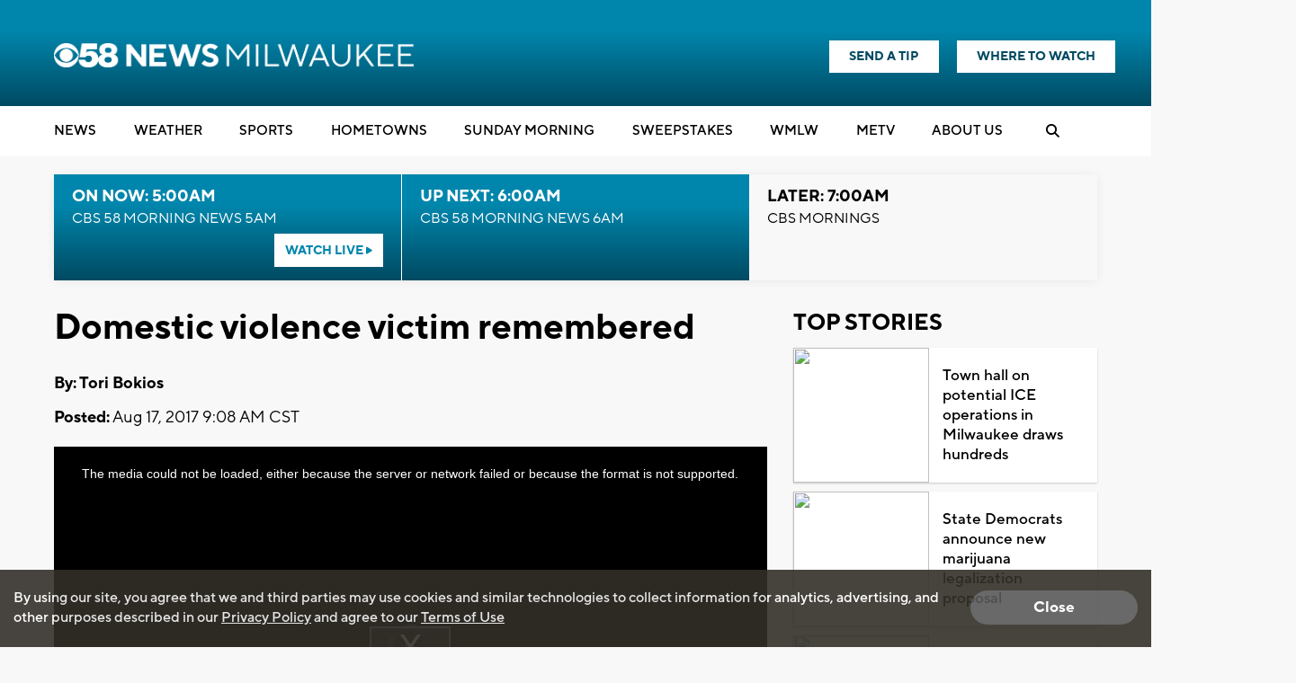

--- FILE ---
content_type: text/html; charset=UTF-8
request_url: https://www.metv.com/affiliatedwidget?market=3
body_size: 1522
content:
<!doctype html>
<head>
  <meta name="robots" content="noindex">
  <link rel="stylesheet" href="/css/style.css?v=1.246.221" media="screen">
  <link rel="stylesheet" href="https://use.fontawesome.com/releases/v5.3.1/css/all.css" integrity="sha384-mzrmE5qonljUremFsqc01SB46JvROS7bZs3IO2EmfFsd15uHvIt+Y8vEf7N7fWAU" crossorigin="anonymous">
  <script>
    var marketID = '3';
    var marketName = '3';
    
    //We are passing the height of the iframe to parent...
    //console.log("in affiliated widget iframe");
   window.addEventListener("load", (event) => {
   // Handler when all assets (including images) are loaded
      var theHeight = document.body.offsetHeight + 30;
      //alert(theHeight);
      console.log("subframe height: " + theHeight);
      parent.postMessage("height=" + theHeight,'*');
      
        console.log("sending beacon affialitewidget");
        let nonInteraction = 1;
        if (window.gtag) {
            let avalue = "affiliatewidget-" + marketID + '-' + marketName;
            gtag('event', "widgetloaded", {
                'event_category': 'affiliatewidget',
                'event_label': 'widget',
                'value': avalue,
                'non_interaction': nonInteraction
            });
        }        
    }); 
        
  //fallback
  setTimeout(function(){
    var theHeight = document.body.offsetHeight + 30;
    //console.log("timeout " + theHeight);
    parent.postMessage("height=" + theHeight,'*');
  
  }, 3000);
  //fallback 2
  document.addEventListener("DOMContentLoaded", function(){
    var theHeight = document.body.offsetHeight + 30;
    //console.log("DOMContentLoaded " + theHeight);
    parent.postMessage("height=" + theHeight,'*');
  });      
  </script>
  
        
            <!-- Google Analytics 4 -->
            <script async src="https://www.googletagmanager.com/gtag/js?id=G-1GFE4NQNE0"></script>
            <script>
                window.dataLayer = window.dataLayer || [];
                function gtag(){dataLayer.push(arguments);}
                gtag('js', new Date());
            
                gtag('config', 'G-1GFE4NQNE0', {
                    'send_page_view': false,
                    'page_path': window.location.pathname,
                    'content_view_type': window.location.search.includes('contentview=2') ? 'webview' : 'normal'
                });
            </script>
          
</head>

<body >

<div class="affiliated-widget">
  <div class="content-top">
      <div class="ad-column-container">
        <div class="logo-container">
          <a href="https://www.metv.com?marketid=3" target="_blank">
                            <img src="/images/metv_logo.png" width="125" height="40">
                      </a>
        </div>

         

        <div class="market-name-container">
          <img src="https://cdnmetv.metv.com/CGsHR-1533142980-3-markets-wbme_web.png">
        </div>

        
      </div>

    <div class="banner-link-container">
      <div class="side-now-next-container">
        <div class="side-now-next callout">
          <div class="now-text">On Now:</div>
          <span class="now-show-title">
            <a href="https://metv.com/shows/adam-12?marketid=3" target="_blank">
              Adam-12
            </a>
          </span>
        </div>
        <div class="side-now-next callout">
          <div class="next-text">Up Next:</div>
          <span class="next-show-title">
            <a href="https://metv.com/shows/adam-12?marketid=3" target="_blank">
            Adam-12
            </a>
          </span>
        </div>
      </div>
      <div class="side-schedule-callout">
        <div class="full-schedule">
          <a href="https://metv.com/schedule?marketid=3" target="_blank" style="">Full Schedule&nbsp;<i class="fa fa-angle-right icon"></i></a>
        </div>
        <div class="where-to-watch">
          <a href="https://metv.com/wheretowatch/affiliate?marketid=3" target="_blank" style="">Where To Watch&nbsp;<i class="fa fa-angle-right icon"></i></a>
        </div>
      </div>
    </div>
  </div>
    <div class="content-bottom">
            <div class="content-row">
      <div class="content-story-item clearfix">
        <a class="story-inline-image" href="https://metv.com/stories/fall-in-love-with-metvs-love-me-event?marketid=3" target="_blank">
          <img src="https://cdnmetv.metv.com/LRF72-1769725429-7563-blog-loveme_2026.jpg">
        </a>
          <a class="story-title" href="https://metv.com/stories/fall-in-love-with-metvs-love-me-event?marketid=3" target="_blank">Fall in love with MeTV's Love Me event!</a>
      </div>
    </div>

        <div class="content-row">
      <div class="content-story-item clearfix">
        <a class="story-inline-image" href="https://metv.com/stories/series-creator-phil-rosenthal-had-this-to-say-to-fans-who-believed-that-ray-romano-was-simply-playing-himself-in-everybody-loves-raymond?marketid=3" target="_blank">
          <img src="https://cdnmetv.metv.com/Vlaho-1769461050-7548-blog-phil%20rosenthal%20ray%20romano.png">
        </a>
          <a class="story-title" href="https://metv.com/stories/series-creator-phil-rosenthal-had-this-to-say-to-fans-who-believed-that-ray-romano-was-simply-playing-himself-in-everybody-loves-raymond?marketid=3" target="_blank">Series creator Phil Rosenthal had this to say to fans who believed that Ray Romano was simply ''playing himself'' in Everybody Loves Raymond</a>
      </div>
    </div>

        <div class="content-row">
      <div class="content-story-item clearfix">
        <a class="story-inline-image" href="https://metv.com/quiz/rip-catherine-ohara-how-well-do-you-remember-her-film-career?marketid=3" target="_blank">
          <img src="https://cdnmetv.metv.com/CHKlI-1769803029-5735-quiz-catherine_o%27hara.png">
        </a>
          <a class="story-title" href="https://metv.com/quiz/rip-catherine-ohara-how-well-do-you-remember-her-film-career?marketid=3" target="_blank">R.I.P Catherine O'Hara: How well do you remember her film career?</a>
      </div>
    </div>

    
  </div>
  
</div> 
</body>
</html>


--- FILE ---
content_type: text/html; charset=utf-8
request_url: https://www.google.com/recaptcha/api2/aframe
body_size: -86
content:
<!DOCTYPE HTML><html><head><meta http-equiv="content-type" content="text/html; charset=UTF-8"></head><body><script nonce="GwrFgc3L_Y-fZTXJkfOk-g">/** Anti-fraud and anti-abuse applications only. See google.com/recaptcha */ try{var clients={'sodar':'https://pagead2.googlesyndication.com/pagead/sodar?'};window.addEventListener("message",function(a){try{if(a.source===window.parent){var b=JSON.parse(a.data);var c=clients[b['id']];if(c){var d=document.createElement('img');d.src=c+b['params']+'&rc='+(localStorage.getItem("rc::a")?sessionStorage.getItem("rc::b"):"");window.document.body.appendChild(d);sessionStorage.setItem("rc::e",parseInt(sessionStorage.getItem("rc::e")||0)+1);localStorage.setItem("rc::h",'1770118036388');}}}catch(b){}});window.parent.postMessage("_grecaptcha_ready", "*");}catch(b){}</script></body></html>

--- FILE ---
content_type: application/javascript; charset=utf-8
request_url: https://fundingchoicesmessages.google.com/f/AGSKWxWrR7e7eoQUhy-IlLv5eCPlkhieyU5BBPX5rN5S2kZ0CXGpVDSGCh_vIs8t_8DD9yveaOXTO_vedhs7geDpzkft9QkUT0NVqnoylwFdwPXqoX9LElq5Zb3hqYfDy-qs43RKH8XWdvnA8Qu1X4L0VMaIf2u4Mk5wr2ZxM-TqJZskTtXUEQKpRXWedZLI/_-ad-bottom-/overture_/text_ad./adoverlayplugin..net/flashads
body_size: -1284
content:
window['5c8eb1e1-4bc8-40eb-ade5-a0d86e2aaf72'] = true;